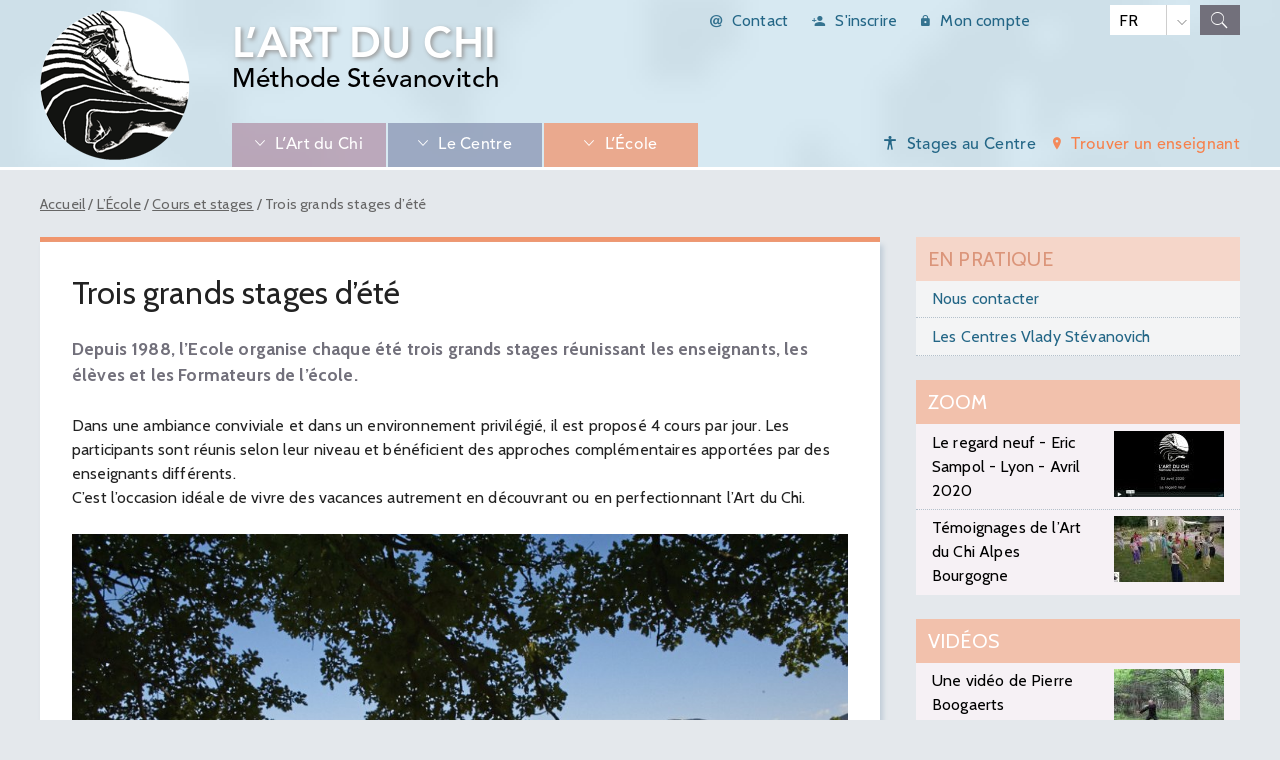

--- FILE ---
content_type: text/html; charset=utf-8
request_url: https://artduchi.com/trois-grands-stages-d-ete.html?lang=fr
body_size: 6584
content:
<!DOCTYPE html PUBLIC "-//W3C//DTD XHTML 1.0 Transitional//EN" "http://www.w3.org/TR/xhtml1/DTD/xhtml1-transitional.dtd">
<!--[if lt IE 7 ]> <html dir="ltr" lang="fr" xmlns="http://www.w3.org/1999/xhtml" xml:lang="fr" class="ltr fr no-js ie ie6"> <![endif]-->
<!--[if IE 7 ]> <html dir="ltr" lang="fr" xmlns="http://www.w3.org/1999/xhtml" xml:lang="fr" class="ltr fr no-js ie ie7"> <![endif]-->
<!--[if IE 8 ]> <html dir="ltr" lang="fr" xmlns="http://www.w3.org/1999/xhtml" xml:lang="fr" class="ltr fr no-js ie ie8"> <![endif]-->
<!--[if IE 9 ]> <html dir="ltr" lang="fr" xmlns="http://www.w3.org/1999/xhtml" xml:lang="fr" class="ltr fr no-js ie ie9"> <![endif]-->
<!--[if (gt IE 9)|!(IE)]><!--> <html dir="ltr" lang="fr" xmlns="http://www.w3.org/1999/xhtml" xml:lang="fr" class="ltr fr no-js"> <!--<![endif]-->
<head>
  <script type='text/javascript'>/*<![CDATA[*/(function(H){H.className=H.className.replace(/\bno-js\b/,'js')})(document.documentElement);/*]]>*/</script>
  <title>Trois grands stages d’été - L'Art du Chi</title>
  <meta name="description" content=" Depuis 1988, l&#039;Ecole organise chaque &#233;t&#233; trois grands stages r&#233;unissant les enseignants, les &#233;l&#232;ves et les Formateurs de l&#039;&#233;cole. Dans une (&#8230;) " />
  <link rel="canonical" href="https://artduchi.com/trois-grands-stages-d-ete.html" />
  <meta http-equiv="Content-Type" content="text/html; charset=utf-8" />
<meta name="viewport" content="width=device-width, initial-scale=1" />


<link rel="alternate" type="application/rss+xml" title="Syndiquer tout le site" href="spip.php?page=backend" />
<!-- insert_head_css -->
<!-- CS vide -->
   


<link href="https://fonts.googleapis.com/css?family=Cabin:400,700" rel="stylesheet">
<link rel='stylesheet' href='local/cache-css/9ee7d8d7e0a4af8e4243825860e1f765.css?1739522496' type='text/css' />






















<script src="prive/javascript/jquery.js?1757328956" type="text/javascript"></script>

<script src="prive/javascript/jquery.form.js?1757328956" type="text/javascript"></script>

<script src="prive/javascript/jquery.autosave.js?1757328956" type="text/javascript"></script>

<script src="prive/javascript/jquery.placeholder-label.js?1757328956" type="text/javascript"></script>

<script src="prive/javascript/ajaxCallback.js?1757328956" type="text/javascript"></script>

<script src="prive/javascript/js.cookie.js?1757328956" type="text/javascript"></script>
<!-- insert_head -->
<script src="plugins-dist/mediabox/lib/lity/lity.js?1757328958" type="text/javascript"></script>
<script src="plugins-dist/mediabox/lity/js/lity.mediabox.js?1757328958" type="text/javascript"></script>
<script src="plugins-dist/mediabox/javascript/spip.mediabox.js?1757328958" type="text/javascript"></script>
<script src="plugins/auto/sjcycle-2dc01-sjcycle-3.6.0/lib/cycle2/jquery.cycle2.js?1738659447" type="text/javascript"></script>
<script src="plugins/auto/sjcycle-2dc01-sjcycle-3.6.0/lib/cycle2/jquery.cycle2.flip.js?1738659447" type="text/javascript"></script>
<script src="plugins/auto/sjcycle-2dc01-sjcycle-3.6.0/lib/cycle2/jquery.cycle2.carousel.js?1738659447" type="text/javascript"></script>
<script src="plugins/auto/sjcycle-2dc01-sjcycle-3.6.0/lib/cycle2/jquery.cycle2.scrollVert.js?1738659447" type="text/javascript"></script>
<script src="plugins/auto/sjcycle-2dc01-sjcycle-3.6.0/lib/cycle2/jquery.cycle2.shuffle.js?1738659447" type="text/javascript"></script>
<script src="plugins/auto/sjcycle-2dc01-sjcycle-3.6.0/lib/cycle2/jquery.cycle2.tile.js?1738659447" type="text/javascript"></script>
<!-- Debut CS -->
<script src="local/couteau-suisse/header.js" type="text/javascript"></script>
<!-- Fin CS -->

<script type='text/javascript' src='prive/javascript/js.cookie.js?1757328956'></script>
<script src='local/cache-js/jsdyn-socialtags_js-958e8a76.js?1739522496' type='text/javascript'></script>






<meta name="generator" content="SPIP 4.3.9" />  
<script>
var mediabox_settings={"auto_detect":true,"ns":"box","tt_img":true,"sel_g":"#documents_portfolio a[type='image\/jpeg'],#documents_portfolio a[type='image\/png'],#documents_portfolio a[type='image\/gif']","sel_c":".mediabox","str_ssStart":"Diaporama","str_ssStop":"Arr\u00eater","str_cur":"{current}\/{total}","str_prev":"Pr\u00e9c\u00e9dent","str_next":"Suivant","str_close":"Fermer","str_loading":"Chargement\u2026","str_petc":"Taper \u2019Echap\u2019 pour fermer","str_dialTitDef":"Boite de dialogue","str_dialTitMed":"Affichage d\u2019un media","splash_url":"","lity":{"skin":"_simple-dark","maxWidth":"90%","maxHeight":"90%","minWidth":"400px","minHeight":"","slideshow_speed":"2500","opacite":"0.9","defaultCaptionState":"expanded"}};
</script>
<!-- insert_head_css -->
<link rel='stylesheet' href='local/cache-css/c82ae1645302842cbf20b532ebb5b683.css?1759242889' type='text/css' />







<script src="prive/javascript/jquery.js?1757328956" type="text/javascript"></script>

<script src="prive/javascript/jquery.form.js?1757328956" type="text/javascript"></script>

<script src="prive/javascript/jquery.autosave.js?1757328956" type="text/javascript"></script>

<script src="prive/javascript/jquery.placeholder-label.js?1757328956" type="text/javascript"></script>

<script src="prive/javascript/ajaxCallback.js?1757328956" type="text/javascript"></script>

<script src="prive/javascript/js.cookie.js?1757328956" type="text/javascript"></script>
<!-- insert_head -->
<script src="plugins-dist/mediabox/lib/lity/lity.js?1757328958" type="text/javascript"></script>
<script src="plugins-dist/mediabox/lity/js/lity.mediabox.js?1757328958" type="text/javascript"></script>
<script src="plugins-dist/mediabox/javascript/spip.mediabox.js?1757328958" type="text/javascript"></script>
<script src="plugins/auto/sjcycle-2dc01-sjcycle-3.6.0/lib/cycle2/jquery.cycle2.js?1738659447" type="text/javascript"></script>
<script src="plugins/auto/sjcycle-2dc01-sjcycle-3.6.0/lib/cycle2/jquery.cycle2.flip.js?1738659447" type="text/javascript"></script>
<script src="plugins/auto/sjcycle-2dc01-sjcycle-3.6.0/lib/cycle2/jquery.cycle2.carousel.js?1738659447" type="text/javascript"></script>
<script src="plugins/auto/sjcycle-2dc01-sjcycle-3.6.0/lib/cycle2/jquery.cycle2.scrollVert.js?1738659447" type="text/javascript"></script>
<script src="plugins/auto/sjcycle-2dc01-sjcycle-3.6.0/lib/cycle2/jquery.cycle2.shuffle.js?1738659447" type="text/javascript"></script>
<script src="plugins/auto/sjcycle-2dc01-sjcycle-3.6.0/lib/cycle2/jquery.cycle2.tile.js?1738659447" type="text/javascript"></script>
<!-- Debut CS -->

<!-- Fin CS -->


<!-- Debut CS -->
<script src="local/couteau-suisse/header.js" type="text/javascript"></script>
<!-- Fin CS -->

<script type='text/javascript' src='prive/javascript/js.cookie.js?1757328956'></script>
<script src='local/cache-js/jsdyn-socialtags_js-958e8a76.js?1739522496' type='text/javascript'></script>

  <script src="squelettes/js/jquery.bxslider.min.js" type="text/javascript"></script>

<script type="text/javascript">
  $(document).ready(function(){
$('.bxslider2').bxSlider({
  tickerHover: true,
  pause: 5000,
  auto: true,
  pager: true,
});
  });
</script>
</head>

<body class="pas_surlignable page_article rub4">

<div class="plein" id="haut">
<div class="page">

	<div class="clearfix header">
<strong class="h1 spip_logo_site"><a rel="start home" href="http://www.artduchi.com/" title="Accueil"><img
	src="local/cache-vignettes/L150xH150/siteon0-b9b71.png?1738659048" class='spip_logo spip_logos' width='150' height='150'
	alt="" /> </a>L&#8217;Art du Chi</strong>
<p id="slogan">Méthode Stévanovitch</p>

<div class="formulaire_spip formulaire_menu_lang styled-select white" id="formulaire_menu_lang">
<form method="post" action="https://artduchi.com/spip.php?action=converser&amp;redirect=trois-grands-stages-d-ete.html"><div>
	<input name="action" value="converser" type="hidden"
><input name="redirect" value="trois-grands-stages-d-ete.html" type="hidden"
>
	<!--<label for="var_lang">Langues du site</label>-->
	<select name="var_lang" id="var_lang" onchange="this.parentNode.parentNode.submit()">
		<option value='en' dir="ltr">en</option>
	

	 
		<option value='fr' selected="selected" dir="ltr">fr</option>
	</select>
	<noscript><p class="boutons"><input type="submit" class="submit" value="&gt;&gt;" /></p></noscript>
</div></form>
</div>		
<!-- Récupérer le nom de l'auteur connecté-->



<div class="connect">
<a href="spip.php?article54" class="inscription ion-at">Contact</a>
 <a href="spip.php?page=inscription" class="inscription ion-android-person-add">S'inscrire</a>
 <a href="spip.php?page=compte" class="connexion ion-android-lock">Mon compte</a>

</div>

<div class="formulaire_spip formulaire_recherche" id="formulaire_recherche">
					<div id="sb-search" class="sb-search">
						<form action="spip.php?page=recherche" method="get">
                        <input name="page" value="recherche" type="hidden"/>
							<input class="sb-search-input" placeholder="Rechercher..." type="text" value="" name="recherche" id="recherche">
							<input class="sb-search-submit" type="submit" value="">
							<span class="sb-icon-search"></span>
						</form>
					</div>
</div>  <script src="squelettes/js/classie.js"></script>
                    <script src="squelettes/js/uisearch.js"></script>
		<script>
			new UISearch( document.getElementById( 'sb-search' ) );
		</script>
   
    
    <div class="menu-container">
        <div class="menu_mega">
            <ul>
			
                <li class="rub1"><span class="ion-ios-arrow-down">L&#8217;Art du Chi</span>
                    <ul>
                     <div class="menu_chapo">
                    <a href="-l-art-du-chi-.html"><img
	src="local/cache-gd2/da/b928598afbd40f5873c122fe0cc8d2.jpg?1738659922" class='spip_logo' width='400' height='250'
	alt="" />
                    Un art corporel énergétique orienté vers le bien-être, la santé, et la présence à la vie</a>
                      </div>
					
                        <li><span>Un  enseignement cohérent</span>
                            <ul>
                              
								<li><a href="l-art-du-chi-en-bref.html">L&#8217;Art du Chi en bref</a></li>
                              
								<li><a href="la-methode-stevanovitch.html">La méthode Stévanovitch</a></li>
                              
								<li><a href="chi-ou-qi.html">Chi ou Qi</a></li>
                              
								<li><a href="une-orientation-62.html">Une orientation</a></li>
                              
								<li><a href="livres-de-reference-117-117-117.html">Livres de référence</a></li>
                              			
                              
                            </ul>
                        </li>
					
                        <li><span>L&#8217;Art du Chi et le mouvement</span>
                            <ul>
                              
								<li><a href="l-art-du-chi-dans-le-tai-ji-quan-et-dans-le-qi-gong.html">L&#8217;Art du Chi dans le Taï Ji Quan et dans le Qi Gong </a></li>
                              
								<li><a href="les-formes-de-tai-ji-quan.html">Les formes de Taï Ji Quan ou Taî Chi Chuan </a></li>
                              
								<li><a href="le-qi-gong.html">Le Qi Gong</a></li>
                              
								<li><a href="le-kirikido.html">Le Kirikido</a></li>
                              			
                              
                            </ul>
                        </li>
					
                        <li><span>Le travail du Chi au sol</span>
                            <ul>
                              
								<li><a href="une-preparation.html">Une préparation</a></li>
                              
								<li><a href="tantien-et-petite-circulation-du-chi.html">Tantien et petite circulation du Chi</a></li>
                              
								<li><a href="la-voie-de-l-energie.html">La voie de l&#8217;Energie</a></li>
                              			
                              
                            </ul>
                        </li>
					
                        <li><span>Les sons énergétiques</span>
                            <ul>
                              
								<li><a href="le-sommet-de-l-art.html">Le sommet de l’art</a></li>
                              
								<li><a href="comment-pourquoi.html">Comment, pourquoi&nbsp;?</a></li>
                              
								<li><a href="le-corps-subtil-et-les-sons-76.html">Le corps subtil et les sons</a></li>
                              
								<li><a href="exemples-sonores.html">Exemples sonores</a></li>
                              			
                              
                            </ul>
                        </li>
					
                        <li><span>Santé, thérapeutique</span>
                            <ul>
                              
								<li><a href="l-emetteur-d-ondes-vives.html">Le diffuseur d&#8217;Ondes vives&nbsp;: Qieko</a></li>
                              
								<li><a href="le-chi-en-medecine.html">Le chi en médecine</a></li>
                              			
                              
                            </ul>
                        </li>
					
                    </ul>
                </li>
			
                <li class="rub2"><span class="ion-ios-arrow-down">Le Centre</span>
                    <ul>
                     <div class="menu_chapo">
                    <a href="-le-centre-.html"><img
	src="local/cache-gd2/f4/0ec46da5c63001f65027c0fb9aba61.jpg?1738659922" class='spip_logo' width='400' height='250'
	alt="" />
                    Le Centre international Vlady Stévanovich en Haute-Provence est la direction de l'Ecole.</a>
                      </div>
					
                        <li><span>Nos activités</span>
                            <ul>
                              
								<li><a href="des-stages-toute-l-annee.html">Des stages toute l&#8217;année</a></li>
                              
								<li><a href="pour-decouvrir.html">Pour découvrir</a></li>
                              
								<li><a href="pour-se-former.html">Pour se former</a></li>
                              
								<li><a href="un-grand-stage-pour-tous.html">Un grand stage pour tous</a></li>
                              			
                              
                            </ul>
                        </li>
					
                        <li><span>Le lieu</span>
                            <ul>
                              
								<li><a href="la-localisation.html">La localisation</a></li>
                              
								<li><a href="un-projet-solidaire.html">Un projet solidaire</a></li>
                              
								<li><a href="l-art-du-chi-la-vie-ancree.html">L&#8217;Art du Chi </a></li>
                              			
                              
                            </ul>
                        </li>
					
                        <li><span>Son rôle</span>
                            <ul>
                              
								<li><a href="la-direction-de-l-ecole-internationale.html">La direction de l&#8217;Ecole internationale</a></li>
                              
								<li><a href="la-garante-de-la-voie.html">La garante de la Voie</a></li>
                              
								<li><a href="une-association-loi-de-1901.html">Une association loi de 1901</a></li>
                              			
                              
                            </ul>
                        </li>
					
                        <li><span>Nous suivre</span>
                            <ul>
                              
								<li><a href="tantien-mag.html">Tantien Mag</a></li>
                              
								<li><a href="la-lettre-du-centre.html">La Lettre du Centre</a></li>
                              
								<li><a href="la-boutique.html">La boutique</a></li>
                              
								<li><a href="espace-adherent.html">Espace adhérent</a></li>
                              			
                              
                            </ul>
                        </li>
					
                    </ul>
                </li>
			
                <li class="rub4"><span class="ion-ios-arrow-down">L&#8217;École</span>
                    <ul>
                     <div class="menu_chapo">
                    <a href="-l-ecole-.html"><img
	src="local/cache-gd2/91/fc292d617cd29ab0c3fc8770a0a909.jpg?1738659898" class='spip_logo' width='400' height='250'
	alt="" />
                    L'Ecole de la Voie Intérieure a plus de 30 ans ; elle diffuse l'Art du Chi.</a>
                      </div>
					
                        <li><span>Fondée en 1988</span>
                            <ul>
                              
								<li><a href="vlady-stevanovitch.html">Vlady Stévanovitch</a></li>
                              
								<li><a href="fondateur-de-l-ecole-de-la-voie-interieure.html">Fondateur de l&#8217;Ecole de la Voie Intérieure</a></li>
                              
								<li><a href="michele-stevanovitch.html">Michèle Stévanovitch</a></li>
                              			
                              
                            </ul>
                        </li>
					
                        <li><span>Ecole Internationale </span>
                            <ul>
                              
								<li><a href="les-centres-vlady-stevanovich.html">Les Centres Vlady Stévanovich</a></li>
                              
								<li><a href="les-enseignants.html">Les enseignants</a></li>
                              
								<li><a href="le-fonds-de-solidarite.html">Le fonds de solidarité</a></li>
                              			
                              
                            </ul>
                        </li>
					
                        <li><span>Les formations</span>
                            <ul>
                              
								<li><a href="formation-personnelle.html">Formation Personnelle</a></li>
                              
								<li><a href="formation-d-enseignants.html">Formation d&#8217;enseignants</a></li>
                              
								<li><a href="formation-continue.html">Formation Continue</a></li>
                              			
                              
                            </ul>
                        </li>
					
                        <li><span>Cours et stages</span>
                            <ul>
                              
								<li><a href="un-cours-un-deroulement.html">Un cours, un déroulement</a></li>
                              
								<li><a href="un-stage.html">Un stage</a></li>
                              
								<li><a href="trois-grands-stages-d-ete.html">Trois grands stages d&#8217;été</a></li>
                              
								<li><a href="michele-en-deplacement.html">Michèle en déplacement</a></li>
                              			
                              
                            </ul>
                        </li>
					
                    </ul>
                </li>
			
			
			  <li class="rub7"><a href="-trouver-un-enseignant-.html" class="ion-ios-location">Trouver un enseignant</a>
			
			
                <li class="rub3"><span class="ion-ios-body">Stages au Centre</span>
                    <ul>
                    <div class="menu_chapo">
                    <a href="-stages-au-centre-.html"><img
	src="local/cache-gd2/af/6579b37eaff571a7c28c32aaadb788.jpg?1738659138" class='spip_logo' width='400' height='250'
	alt="" />
                    Tous les stages au Centre et Planning annuel</a>
                      </div>

					
                        <li><span>Stages pour débutants</span>
                            <ul>
                              
								<li><a href="11-et-24-postures.html">11 et 24 postures</a></li>
                              
								<li><a href="revitalisation-par-le-chi.html">Revitalisation par le Chi</a></li>
                              
								<li><a href="grand-stage-d-ete-95.html">Grand stage d’été</a></li>
                              
								<li><a href="journee-portes-ouvertes.html">Journée portes ouvertes</a></li>
                              
								<li><a href="week-end-decouverte.html"> Week-end découverte</a></li>
                              			
                              
                            </ul>
                        </li>
					
                        <li><span>Stages avancés</span>
                            <ul>
                              
								<li><a href="les-108-postures.html">Les 108 postures</a></li>
                              
								<li><a href="les-127-postures.html">Les 127 postures</a></li>
                              
								<li><a href="kirikido.html">Kirikido</a></li>
                              			
                              
								<li><a href="-techniques-vocales-energetiques-.html">Techniques vocales énergétiques</a></li>
                              
                            </ul>
                        </li>
					
                        <li><span>Chi en médecine</span>
                            <ul>
                              
								<li><a href="chi-en-medecine-niveau-1.html">Chi en médecine niveau 1</a></li>
                              
								<li><a href="chi-en-medecine-niveau-2.html">Chi en médecine niveau 2</a></li>
                              
								<li><a href="chi-en-medecine-niveau-3.html">Chi en médecine niveau 3</a></li>
                              			
                              
                            </ul>
                        </li>
					
                        <li><span>Formations</span>
                            <ul>
                              
								<li><a href="formation-personnelle-96.html">Formation personnelle</a></li>
                              			
                              
								<li><a href="-formation-d-enseignants-82-.html">Formation d&#8217;enseignants</a></li>
                              
                            </ul>
                        </li>
					
                        <li><span>En pratique</span>
                            <ul>
                              
								<li><a href="acces.html">Accès </a></li>
                              
								<li><a href="hebergements.html">Hébergements</a></li>
                              
								<li><a href="inscriptions-et-tarifs.html">Inscriptions et tarifs </a></li>
                              
								<li><a href="covoiturage.html">Covoiturage</a></li>
                              
								<li><a href="s-abonner-a-la-lettre.html">S&#8217;abonner à la lettre</a></li>
                              
								<li><a href="nous-contacter.html">Nous contacter</a></li>
                              			
                              
                            </ul>
                        </li>
					
                    </ul>
                </li>
			
          </ul>
        </div>
    </div>
    <script src="squelettes/js/megamenu.js"></script><!--.menu_principal-->

    
</div>
</div><!--.page-->
</div><!--#haut-->

<div class="plein clearfix">
<div class="page">


	<div class="main">
  <p class="arbo"><a href="http://www.artduchi.com/">Accueil</a>  /  <a href="-l-ecole-.html">L’École</a>  /  <a href="-cours-et-stages-.html">Cours et stages</a>  /  <strong class="on">Trois grands stages d’été</strong></p>
	
        <div class="wrapper">
		<div class="content clearfix" id="content">
	
			<div class="cartouche">
				<h1 class="surlignable crayon article-titre-90 ">Trois grands stages d&#8217;été</h1>
			</div>	
			
			<div class="chapo crayon article-chapo-90 ">
            <p>Depuis 1988, l&#8217;Ecole organise chaque été trois grands stages réunissant les enseignants, les élèves et les Formateurs de l&#8217;école.</p>
			</div>
	        <div class="texte surlignable crayon article-texte-90 ">
     		<p>Dans une ambiance conviviale et dans un environnement privilégié, il est proposé 4 cours par jour. Les participants sont réunis selon leur niveau et bénéficient des approches complémentaires apportées par des enseignants différents.<br class='autobr' />
C&#8217;est l&#8217;occasion idéale de vivre des vacances autrement en découvrant ou en perfectionnant l&#8217;Art du Chi.</p>
<div class='spip_document_220 spip_document spip_documents spip_document_image spip_documents_center spip_document_center'>
<figure class="spip_doc_inner">

 <a href="IMG/jpg/fd-civs4f-11.jpg" class="spip_doc_lien mediabox" type="image/jpeg">
		<img src='local/cache-vignettes/L1000xH665/fd-civs4f-11-43e68.jpg?1738720005' width='1000' height='665' alt='' /></a>
</figure>
</div>
<p><a href="http://www.artduchi.com/grand-stage-d-ete-95.html" class="spip_out" rel="external"><strong>Centre international</strong></a> (Haute Provence)&nbsp;: 5 semaines<br class='autobr' />
<a href="http://www.artduchi.com/centrepb/GSE/index.html" class="spip_out" rel="external"><strong>Centre Québec</strong></a> <br class='autobr' />
<a href="http://www.artduchi.com/portugal" class="spip_out" rel="external"><strong>Centre Portugal</strong></a>&nbsp;: 4 semaines</p>	
            
            
        
			</div>
			
			
			
			
            
            
            
			<a href="#forum" name="forum" id="forum"></a>			
            
	
			
		</div><!--.content-->
        
        
        <div class="meme-rub">
            <h2 class="spip">Voir aussi</h2>
	<div class="grid clearfix">
	
    <div class="chico">
    <a href="un-cours-un-deroulement.html" title="Les cours de l'Art du Chi sont en général d'une durée de 1h30.">
    <img
	src="local/cache-gd2/79/edb3b6504bb57418722a2220f30fe7.jpg?1738707376" class='spip_logo' width='500' height='300'
	alt="" />
    <h2>Un cours, un déroulement</h2>
    </a>
    </div> <!--.chico-->
	
    <div class="chico">
    <a href="un-stage.html" title="Les stages s'adressent à tout public, débutant, élève ou enseignant. Ils permettent de s'immerger plus facilement dans l'écoute intérieure et d'approfondir les techniques.">
    <img
	src="local/cache-gd2/67/0e1ff63722925c2ad8272271446422.jpg?1738748237" class='spip_logo' width='500' height='300'
	alt="" />
    <h2>Un stage</h2>
    </a>
    </div> <!--.chico-->
	
    <div class="chico">
    <a href="michele-en-deplacement.html" title="">
    <img
	src="local/cache-gd2/13/ff67ab745dd2b081eda8debbb2f326.jpg?1738707376" class='spip_logo' width='500' height='300'
	alt="" />
    <h2>Michèle en déplacement</h2>
    </a>
    </div> <!--.chico-->
	
	
		  		</div>
		</div><!--.meme-rub-->
        
	  </div><!--.wrapper-->
			

		<div class="aside">
        

<h3>En pratique</h3><ul class="spip" role="list"><li> <a href="nous-contacter.html" class="spip_in">Nous contacter</a></li><li> <a href="les-centres-vlady-stevanovich.html" class="spip_in">Les Centres Vlady Stévanovich</a></li></ul><div class="menu zoom">
<!--    <h2 class="ion-alert-circled">Zoom</h2>--> 
       <h2>Zoom</h2>
        <ul>
         
 		<li class="clearfix"><a href="+le-regard-neuf-eric-sampol-lyon-avril-2020+.html"><img
	src="local/cache-vignettes/L110xH66/2c4cbe38b5570bd30e924e8308c71d-5d859.jpg?1738660089" class='spip_logo' width='110' height='66'
	alt="" /> Le regard neuf - Eric Sampol - Lyon - Avril 2020</a></li>
        
 		<li class="clearfix"><a href="+temoignages-de-l-art-du-chi-alpes-bourgogne+.html"><img
	src="local/cache-vignettes/L110xH66/549da23a9cf6b670c0737ffce0cc5c-52be4.jpg?1738660089" class='spip_logo' width='110' height='66'
	alt="" /> Témoignages de l&#8217;Art du Chi Alpes Bourgogne</a></li>
        
        </ul>
        </div><div class="menu video">
        <!--<h2 class="ion-android-laptop">Vidéos</h2>-->
        <h2>Vidéos</h2>
        <ul>
            
    <li class="clearfix"><a href="une-video-de-pierre-boogaerts.html" title="Pierre Boogaerts est formateur et responsable du Centre de formation de l'Art du Chi au Québec."><img
	src="local/cache-vignettes/L110xH66/c343038ef9ca6ffd85771ac992aacf-172e1.jpg?1738660089" class='spip_logo' width='110' height='66'
	alt="" /> Une vidéo de Pierre Boogaerts</a></li>
            
    <li class="clearfix"><a href="une-video-de-l-art-du-chi-quebec-2017.html" title="En quelques images et en quelques phrases, l'Art du chi Québec nous présente quelques extraits de notre enseignement."><img
	src="local/cache-vignettes/L110xH66/8c553a82478abd1a80bd0811ed8109-0ad87.png?1738660059" class='spip_logo' width='110' height='66'
	alt="" /> Une vidéo de l&#8217;Art du Chi Québec 2017</a></li>
            
        </ul>
        <p><a href="spip.php?rubrique52" class="ion-ios-arrow-right" style="color:#000; padding-left:1em;">Plus de vidéos</a></p>
        
        </div>

		
		</div><!--.aside-->
</div><!--.main-->
</div><!--.page-->
</div><!--.plein-->

	<div class="plein clearfix" id="bas">
  <div class="page">
    <div class="footer clearfix">
    <div class="bas-page clearfix">
    <ul>
    <li><img src="squelettes/images/logo-artduchi-bas.png" alt="L'art du Chi" width="118" height="150"></li></ul>
    
    <ul class="clearfix">À propos
    
    <li><a href="qui-sommes-nous-175.html">Qui sommes-nous&nbsp;?</a></li>
    
    <li><a href="contact.html">Contact</a></li>
    
    <li><a href="credits-et-mentions-legales.html">Crédits et mentions légales</a></li>
    
    <li><a href="glossaire.html">Glossaire</a></li>
    
        <li><a href="spip.php?page=plan">Plan du site</a></li>

    </ul>
    
    <ul class="clearfix">Suivez-nous
    <li><a href="https://www.facebook.com/lArtduChi" class="facebook" target="_blank">Art du Chi</a></li>
    <li><a href="https://www.facebook.com/vlady.stevanovitch" class="facebook" target="_blank">Vlady Stévanovitch</a></li>
    <li><a href="https://www.facebook.com/michele.ste.9" class="facebook" target="_blank">Michèle Stévanovitch</a></li>
    <li><a href="spip.php?page=backend" target="_blank" class="rss">Flux RSS</a></li>
    
    <li><a href="abonnement-newsletter.html" class="newsletter">Abonnement newsletter</a></li>
    
    </ul>
    <ul class="clearfix">Espaces abonnés
    <li><a href="spip.php?page=inscription" class="add">S'inscrire</a></li>
    
    
    
                 <!-- Afficher liste des rubriques de l'auteur connecté -->
    

             

    	
		 <li><a href="spip.php?page=compte" class="connexion ion-android-lock">Se connecter</a></li>

    
    
    
    </ul>
    </div>
        
</div>
  </div>
  <!--.page--> 
</div>
<!--.plein-->

<script type="text/javascript">$(function(){
  $('#btn_up').click(function() {
    $('html,body').animate({scrollTop: 0}, 'slow');
  });

  $(window).scroll(function(){
     if($(window).scrollTop()<50){
        $('#btn_up').fadeOut();
     }else{
        $('#btn_up').fadeIn();
     }
  });
});</script>
<div id="btn_up">
  <img alt="Top" title="Haut de page" src="squelettes/images/gototop.png" width="40" height="40" />
</div>
<!--.plein-->
</body></html>
